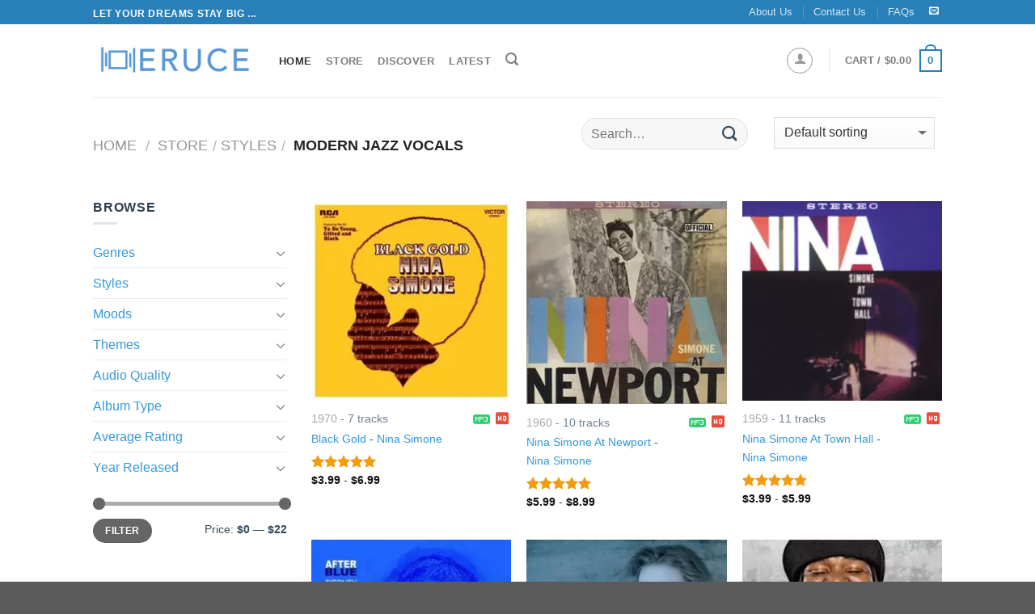

--- FILE ---
content_type: text/html; charset=UTF-8
request_url: https://www.eruce.com/store/style/modern_jazz_vocals/
body_size: 12626
content:



	
	<!-- REGULAR PAGE -->
	<!DOCTYPE html>
<!--[if IE 9 ]> <html lang="en-US" class="ie9 loading-site no-js"> <![endif]-->
<!--[if IE 8 ]> <html lang="en-US" class="ie8 loading-site no-js"> <![endif]-->
<!--[if (gte IE 9)|!(IE)]><!--><html lang="en-US" class="loading-site no-js"> <!--<![endif]-->
<head>
    <meta charset="UTF-8" />
    <meta name="viewport" content="width=device-width, initial-scale=1.0, maximum-scale=1.0, user-scalable=no" />
	<meta http-equiv="x-dns-prefetch-control" content="on">
	<link rel='dns-prefetch' href='//photos.eruce.com' />
    <link rel="pingback" href="/xmlrpc.php" />

    <script type="text/javascript">document.documentElement.className = document.documentElement.className + ' yes-js js_active js'</script>
    <script>(function(html){html.className = html.className.replace(/\bno-js\b/,'js')})(document.documentElement);</script>

    
<!-- Place this data between the <head> tags of your website -->
<title>Eruce - Style - Modern Jazz Vocals</title>
<meta name="description" content="View a list of cool albums on Eruce.com filtered by style: Modern Jazz Vocals such as Black Gold - Nina Simone, Nina Simone At Newport - Nina Simone, Nina Simone At Town Hall - Nina Simone, After Blue - Tierney Sutton, Paris Sessions - Tierney Sutton, Issues Of Life - Features And Remixes - Gregory Porter, Finally - Betty Carter" />

<!-- Schema.org markup for Google+ -->
<meta itemprop="name" content="Eruce - Style - Modern Jazz Vocals">
<meta itemprop="description" content="View a list of cool albums on Eruce.com filtered by style: Modern Jazz Vocals such as Black Gold - Nina Simone, Nina Simone At Newport - Nina Simone, Nina Simone At Town Hall - Nina Simone, After Blue - Tierney Sutton, Paris Sessions - Tierney Sutton, Issues Of Life - Features And Remixes - Gregory Porter, Finally - Betty Carter">
<meta itemprop="image" content="https://photos.eruce.com/thumbs/1cd/295/d35/57e/8a0/ec5/3070c449557a3d8b8d954bbb967fadf4_500x500.jpg">


<!-- Twitter Card data -->
<meta name="twitter:card" content="summary">
<meta name="twitter:site" content="@EruceInc">
<meta name="twitter:title" content="Eruce - Style - Modern Jazz Vocals">
<meta name="twitter:description" content="View a list of cool albums on Eruce.com filtered by style: Modern Jazz Vocals such as Black Gold - Nina Simone, Nina Simone At Newport - Nina Simone, Nina Simone At Town Hall - Nina Simone, After Blue - Tierney Sutton, Paris Sessions - Tierney Sutton, Issues Of Life - Features And Remixes - Gregory Porter, Finally - Betty Carter">
<meta name="twitter:creator" content="@EruceInc">
<meta name="twitter:image" content="https://photos.eruce.com/thumbs/1cd/295/d35/57e/8a0/ec5/3070c449557a3d8b8d954bbb967fadf4_500x500.jpg">

<!-- Open Graph data -->
<meta property="og:title" content="Eruce - Style - Modern Jazz Vocals" />
<meta property="og:type" content="product" />
<meta property="og:url" content="https://www.eruce.com/store/style/modern_jazz_vocals/" />
<meta property="og:image" content="https://photos.eruce.com/thumbs/1cd/295/d35/57e/8a0/ec5/3070c449557a3d8b8d954bbb967fadf4_500x500.jpg" />
<meta property="og:description" content="View a list of cool albums on Eruce.com filtered by style: Modern Jazz Vocals such as Black Gold - Nina Simone, Nina Simone At Newport - Nina Simone, Nina Simone At Town Hall - Nina Simone, After Blue - Tierney Sutton, Paris Sessions - Tierney Sutton, Issues Of Life - Features And Remixes - Gregory Porter, Finally - Betty Carter" />
<meta property="og:site_name" content="Eruce" />    
    <link rel="stylesheet" href="/store/assets/css/main.min.css">
    <script type='text/javascript' src='/store/assets/js/vendor.min.js' ></script>

    <link rel="apple-touch-icon" sizes="180x180" href="/apple-touch-icon.png">
    <link rel="icon" type="image/png" sizes="32x32" href="/favicon-32x32.png">
    <link rel="icon" type="image/png" sizes="16x16" href="/favicon-16x16.png">
    <link rel="manifest" href="/site.webmanifest">
    <link rel="mask-icon" href="/safari-pinned-tab.svg" color="#5bbad5">
    <meta name="msapplication-TileColor" content="#00aba9">
    <meta name="theme-color" content="#ffffff">



<!-- Google tag (gtag.js) -->
<script async src="https://www.googletagmanager.com/gtag/js?id=G-2RQR1Z6B8V"></script>
<script>
  window.dataLayer = window.dataLayer || [];
  function gtag(){dataLayer.push(arguments);}
  gtag('js', new Date());

  gtag('config', 'G-2RQR1Z6B8V');
</script>


</head>	<body class="archive post-type-archive post-type-archive-product woocommerce woocommerce-page lightbox nav-dropdown-has-arrow">
		<div id="wrapper">
			<!-- <style>
  .alert-bar {
    color: white;
    padding: 0.5em 1em;
    text-align: center;
    background-color: #c0392b;
    text-align: left;
    
  }
  .alert-bar > div {
    max-width: 960px;
    margin : 0 auto;
    display: flex;
  }
  .alert-bar > div .icon {
    font-size: 1.2rem;
    align-self: center;
    margin-right: 20px;
  }
  .alert-bar > div .icon i{
        border: 1px solid white;
      border-radius: 50%;
      padding: 10px;
      font-size: 1em;
      width: 40px;
      height: 40px;
      text-align: center;
      line-height: 1;
  }
  .alert-bar > div .text p {
    margin-bottom: 0;
  }
</style> -->
<!-- <div class="alert-bar">
  <div>
    <div class="icon"><i class="icon-bell"></i></div>
    <div class="text">
      <p>Sorry for this inconvenience. Our media server is performing some maintenance. So we have temporarily disabled the "Add To Cart" button. If you are a registered member, you can login and download your purchased albums as usual.  We'll be back soon!</p>
    </div>
  </div>
</div> --><header id="header" class="header has-sticky sticky-jump">
   <div class="header-wrapper">
  <div id="top-bar" class="header-top hide-for-sticky nav-dark">
    <div class="flex-row container">
      <div class="flex-col hide-for-medium flex-left">
          <ul class="nav nav-left medium-nav-center nav-small  nav-divided">
              <li class="html custom html_topbar_left"><strong class="uppercase">Let your dreams stay big ...</strong></li>          </ul>
      </div><!-- flex-col left -->

      <div class="flex-col hide-for-medium flex-center">
          <ul class="nav nav-center nav-small  nav-divided">
                        </ul>
      </div><!-- center -->

      <div class="flex-col hide-for-medium flex-right">
         <ul class="nav top-bar-nav nav-right nav-small  nav-divided">
              <li id="menu-item-14542000031" class="menu-item menu-item-type-post_type menu-item-object-page"><a href="/about-us/" class="nav-top-link">About Us</a></li>
              <li id="menu-item-14542000045" class="menu-item menu-item-type-post_type menu-item-object-page  menu-item-14542000045"><a href="/contact-us/" class="nav-top-link">Contact Us</a></li>
            <li id="menu-item-14542000044" class="menu-item menu-item-type-post_type menu-item-object-page  menu-item-14542000044"><a href="/faq/" class="nav-top-link">FAQs</a></li>
            <li class="html header-social-icons ml-0">
              <div class="social-icons follow-icons " >
                  
                 <a href="/cdn-cgi/l/email-protection#b1d8dfd7def1d4c3c4d2d49fd2dedc" target="_blank" data-label="E-mail" rel="nofollow" class="icon plain  email tooltip" title="Send us an email"><i class="icon-envelop" ></i>      </a>
              </div>

            </li>          
        </ul>
      </div><!-- .flex-col right -->

            <div class="flex-col show-for-medium flex-grow">
          <ul class="nav nav-left medium-nav-center nav-small mobile-nav  nav-divided">
              <li class="html custom html_topbar_left"><strong class="uppercase">Let your dreams stay big ...</strong></li>          </ul>
      </div>
      
    </div><!-- .flex-row -->
</div><!-- #header-top -->
<div id="masthead" class="header-main ">
      <div class="header-inner flex-row container logo-left medium-logo-center" role="navigation">

          <!-- Logo -->
          <div id="logo" class="flex-col logo">
            <!-- Header logo -->
<a href="/" title="Eruce - Buy your music" rel="home">
    <picture>
      <source srcset="/store/assets/images/eruce-logo.300x300.webp" type="image/webp">
      <source srcset="/store/assets/images/eruce-logo.500x500.png" type="image/png">
      <img  loading="lazy" src="/store/assets/images/eruce-logo.500x500.png" width="200" height="90" class="header_logo header-logo" alt="Eruce">
    </picture>


  </a>
          </div>

          <!-- Mobile Left Elements -->
          <div class="flex-col show-for-medium flex-left">
            <ul class="mobile-nav nav nav-left ">
              <li class="nav-icon has-icon">
      <a href="#" data-open="#main-menu" data-pos="left" data-bg="main-menu-overlay" data-color="" class="is-small" aria-controls="main-menu" aria-expanded="false">
    
      <i class="icon-menu" ></i>
          </a>
  </li>            </ul>
          </div>

          <!-- Left Elements -->
          <div class="flex-col hide-for-medium flex-left
            flex-grow">
            <ul class="header-nav header-nav-main nav nav-left  nav-uppercase" >

<li id="menu-item-14542000005" class="menu-item active "><a href="/" class="nav-top-link">Home</a></li>
<li id="menu-item-14542000006" class="menu-item "><a href="/store/" class="nav-top-link">Store</a></li>
<li id="menu-item-14542000007" class="menu-item "><a href="/store/country/international/" class="nav-top-link">Discover</a></li>
<li id="menu-item-14542000008" class="menu-item "><a href="/store/country/international?orderby=date" class="nav-top-link">Latest</a></li>
<li class="header-search header-search-lightbox has-icon">
      <a href="#search-lightbox" data-open="#search-lightbox" data-focus="input.search-field"
    class="is-small">
    <i class="icon-search" style="font-size:16px;"></i></a>
      
  <div id="search-lightbox" class="mfp-hide dark text-center">
    <div class="searchform-wrapper ux-search-box relative form-flat is-large"><form method="get" class="searchform" action="/" role="search">
    <div class="flex-row relative">
                  <div class="flex-col flex-grow">
        <input type="search" class="search-field mb-0" name="s" value="" placeholder="Search" />
              </div><!-- .flex-col -->
      <div class="flex-col">
        <button type="submit" class="ux-search-submit submit-button secondary button icon mb-0">
          <i class="icon-search" ></i>        </button>
      </div><!-- .flex-col -->
    </div><!-- .flex-row -->
   <div class="live-search-results text-left z-top"></div>
</form>
</div>  </div>
</li>
            </ul>
          </div>

          <!-- Right Elements -->
          <div class="flex-col hide-for-medium flex-right">
            <ul class="header-nav header-nav-main nav nav-right  nav-uppercase">
              
<li class="account-item has-icon ">
  <div class="header-button">
    <a href="/my-account/" class="nav-top-link nav-top-not-logged-in icon button circle is-outline is-small" data-open="#login-form-popup" >
      <i class="icon-user"></i>
    </a><!-- .account-login-link -->
  </div>

  
</li>              <li class="header-divider"></li>
              <li class="cart-item has-icon has-dropdown">



<a href="/cart/" title="Cart" class="header-cart-link is-small">
  
<span class="header-cart-title">
  Cart
  /      <span class="cart-price"><span class="woocommerce-Price-amount amount"><bdi><span class="woocommerce-Price-currencySymbol">&#36;</span>0.00</bdi></span></span>
  </span>

  <span class="cart-icon image-icon">
    <strong>0</strong>
  </span> 
  

</a>
<ul class="nav-dropdown nav-dropdown-default">
   <li class="html widget_shopping_cart">
     <div class="widget_shopping_cart_content">
       

<ul class="cart_list product_list_widget ">
	
	
		<li class="empty">No products in the cart.</li>

	
</ul><!-- end product list -->


     </div>
   </li>
   </ul><!-- .nav-dropdown -->


</li>

            </ul>
          </div>

          <!-- Mobile Right Elements -->
          <div class="flex-col show-for-medium flex-right">
            <ul class="mobile-nav nav nav-right ">
              <li class="cart-item has-icon">

<a href="https://www.eruce.com/cart/" class="header-cart-link off-canvas-toggle nav-top-link is_small" data-open="#cart-popup" data-class="off-canvas-cart" title="Cart" data-pos="right">
  <span class="cart-icon image-icon">
    <strong>0</strong>
  </span> 
</a>
  <!-- Cart Sidebar Popup -->
<div id="cart-popup" class="mfp-hide widget_shopping_cart">
  <div class="cart-popup-inner inner-padding">
      <div class="cart-popup-title text-center">
          <h4 class="uppercase">Cart</h4>
          <div class="is-divider"></div>
      </div>
      <div class="widget_shopping_cart_content">
          

<ul class="cart_list product_list_widget ">
	
	
		<li class="empty">No products in the cart.</li>

	
</ul><!-- end product list -->


      </div>
  </div>
</div>

</li>

            </ul>
          </div>

      </div><!-- .header-inner -->
     
            <!-- Header divider -->
      <div class="container"><div class="top-divider full-width"></div></div>
      </div><!-- .header-main -->
<div class="header-bg-container fill"><div class="header-bg-image fill"></div><div class="header-bg-color fill"></div></div><!-- .header-bg-container -->   </div><!-- header-wrapper-->
</header>
<div itemscope itemtype="https://schema.org/WebSite" style="display: none;">
  <meta itemprop="url" content="https://www.eruce.com/"/>
  <form itemprop="potentialAction" itemscope itemtype="https://schema.org/SearchAction">
    <meta itemprop="target" content="https://www.eruce.com/store?q={search_term_string}"/>
    <input itemprop="query-input" type="text" name="search_term_string" required/>
    <input type="submit"/>
  </form>
</div>
  
						<main id="main" class="">
				<div class="shop-page-title category-page-title page-title ">

	<div class="page-title-inner flex-row  medium-flex-wrap container">
		<div class="flex-col flex-grow medium-text-center">
			<div class="is-large">
				<nav class="woocommerce-breadcrumb breadcrumbs" itemprop="breadcrumb">        <a href="/">Home</a>         <span class="divider">/</span>         <a class="e-ajax" aria-label="Store" href="/store/">Store</a><span class="divider">/</span><a class="e-ajax" aria-label="Styles" href="/store/styles/">Styles</a><span class="divider">/</span> modern jazz vocals</nav>			</div>

			<div class="category-filtering category-filter-row show-for-medium">
			    <a href="#" data-open="#shop-sidebar" data-pos="left" class="filter-button uppercase plain">
			        <i class="icon-menu"></i>
			        <strong> Filter</strong>
			    </a>
			    <div class="inline-block"></div>
			</div>
		</div><!-- .flex-left -->
	  
		<div class="flex-col medium-text-center">

			<div class="row"> 
				<div class="col medium-12 small-12 large-6 hide-for-small hide-for-medium">
					<div class="col-inner">
						<div class="searchform-wrapper ux-search-box relative form-flat" style="margin-top: 6px;">
							<form method="get" class="searchform" action="/store" role="search">
									<div class="flex-row relative">
										<div class="flex-col flex-grow">
										  <input type="search" class="" name="q" value="" placeholder="Search…" autocomplete="off">		
							        	</div><!-- .flex-col -->
										<div class="flex-col">
											<button type="submit" class="ux-search-submit submit-button secondary 	button icon mb-0">
												<i class="icon-search"></i>
											</button>
										</div><!-- .flex-col -->
									</div><!-- .flex-row -->
								 
							</form>
						</div>
					</div>	
				</div>
				<div class="col medium-12 small-12 large-6">
					<div class="col-inner">
						<form class="woocommerce-ordering" method="get">
						<select name="orderby" class="orderby">
							<option value="menu_order" selected="selected">Default sorting</option>
							<option value="popularity">Sort by popularity</option>
							<option value="rating">Sort by average rating</option>
							<option value="date">Sort by newness</option>
							<option value="price">Sort by price: low to high</option>
							<option value="price-desc">Sort by price: high to low</option>
						</select>
					</form>
					</div>
					
				</div>
			</div>
	   </div><!-- .flex-right -->
	   
	</div><!-- flex-row -->


	<div class="container">
		<div class="row"> 
			<div class="col medium-12 small-12 large-6 hide-for-large ">
				<div class="col-inner">
					<div class="searchform-wrapper ux-search-box relative form-flat">
						<form method="get" class="searchform" action="/store" role="search">
								<div class="flex-row relative">
									<div class="flex-col flex-grow">
									  <input type="search" class="" name="q" value="" placeholder="Search…" autocomplete="off">		
						        	</div><!-- .flex-col -->
									<div class="flex-col">
										<button type="submit" class="ux-search-submit submit-button secondary 	button icon mb-0">
											<i class="icon-search"></i>
										</button>
									</div><!-- .flex-col -->
								</div><!-- .flex-row -->
						</form>
					</div>
				</div>

			</div>
		</div>
	</div>
</div>				<div class="row category-page-row">
					<div class="col large-3 hide-for-medium ht-sidebar">
						
<div id="shop-sidebar" class="sidebar-inner col-inner">
	<aside id="woocommerce_product_categories-13" class="widget woocommerce widget_product_categories">
		<h3 class="widget-title shop-sidebar">Browse</h3>
		<div class="is-divider small"></div>
		<ul class="product-categories">
			<!-- <li class="cat-item cat-parent has-child" aria-expanded="false">
				<a class="e-ajax" href="/store/countries/">Countries</a>
							</li> -->
			<li class="cat-item cat-parent has-child" aria-expanded="false">
				<a class="e-ajax" aria-label="Genres" href="/store/genres/">Genres</a>
				<ul class="children"><li class="cat-item"><a class="e-ajax" aria-label="Genre - Rock" href="/store/genre/rock/">Rock</a></li><li class="cat-item"><a class="e-ajax" aria-label="Genre - Pop" href="/store/genre/pop/">Pop</a></li><li class="cat-item"><a class="e-ajax" aria-label="Genre - Rap" href="/store/genre/rap/">Rap</a></li><li class="cat-item"><a class="e-ajax" aria-label="Genre - Electronic" href="/store/genre/electronic/">Electronic</a></li><li class="cat-item"><a class="e-ajax" aria-label="Genre - Classical" href="/store/genre/classical/">Classical</a></li><li class="cat-item"><a class="e-ajax" aria-label="Genre - Jazz" href="/store/genre/jazz/">Jazz</a></li><li class="cat-item"><a class="e-ajax" aria-label="Genre - R&b" href="/store/genre/r%26amp%3Bb/">R&b</a></li><li class="cat-item"><a class="e-ajax" aria-label="Genre - Blues" href="/store/genre/blues/">Blues</a></li><li class="cat-item"><a class="e-ajax" aria-label="Genre - New Age" href="/store/genre/new_age/">New Age</a></li><li class="cat-item"><a class="e-ajax" aria-label="Genre - Country" href="/store/genre/country/">Country</a></li><li class="cat-item"><a class="e-ajax" aria-label="Genre - International" href="/store/genre/international/">International</a></li><li class="cat-item"><a class="e-ajax" aria-label="Genre - Folk" href="/store/genre/folk/">Folk</a></li><li class="cat-item"><a class="e-ajax" aria-label="Genre - Latin" href="/store/genre/latin/">Latin</a></li><li class="cat-item"><a class="e-ajax" aria-label="Genre - Vocal" href="/store/genre/vocal/">Vocal</a></li><li class="cat-item"><a class="e-ajax" aria-label="Genre - Religious" href="/store/genre/religious/">Religious</a></li><li class="cat-item"><a class="e-ajax" aria-label="Genre - Reggae" href="/store/genre/reggae/">Reggae</a></li><li class="cat-item"><a class="e-ajax" aria-label="Genre - Stage & Screen" href="/store/genre/stage_%26amp%3B_screen/">Stage & Screen</a></li><li class="cat-item"><a class="e-ajax" aria-label="Genre - Easy Listening" href="/store/genre/easy_listening/">Easy Listening</a></li><li class="cat-item"><a class="e-ajax" aria-label="Genre - Holiday" href="/store/genre/holiday/">Holiday</a></li><li class="cat-item"><a class="e-ajax" aria-label="Genre - Avant-garde" href="/store/genre/avant-garde/">Avant-garde</a></li></ul>			</li>
			<li class="cat-item cat-parent has-child" aria-expanded="false">
				<a class="e-ajax" aria-label="Styles" href="/store/styles/">Styles</a>
				<ul class="children"><li class="cat-item"><a class="e-ajax" aria-label="Style - Dance" href="/store/style/dance/">Dance</a></li><li class="cat-item"><a class="e-ajax" aria-label="Style - Concert" href="/store/style/concert/">Concert</a></li><li class="cat-item"><a class="e-ajax" aria-label="Style - Ballad" href="/store/style/ballad/">Ballad</a></li><li class="cat-item"><a class="e-ajax" aria-label="Style - Film Music" href="/store/style/film_music/">Film Music</a></li><li class="cat-item"><a class="e-ajax" aria-label="Style - Chinese Music" href="/store/style/chinese_music/">Chinese Music</a></li><li class="cat-item"><a class="e-ajax" aria-label="Style - Alternative" href="/store/style/alternative/">Alternative</a></li><li class="cat-item"><a class="e-ajax" aria-label="Style - Vietnamese Youth Music" href="/store/style/vietnamese_youth_music/">Vietnamese Youth Music</a></li><li class="cat-item"><a class="e-ajax" aria-label="Style - Indie Rock" href="/store/style/indie_rock/">Indie Rock</a></li><li class="cat-item"><a class="e-ajax" aria-label="Style - Others" href="/store/style/others/">Others</a></li><li class="cat-item"><a class="e-ajax" aria-label="Style - Rock" href="/store/style/rock/">Rock</a></li><li class="cat-item"><a class="e-ajax" aria-label="Style - Heavy Metal" href="/store/style/heavy_metal/">Heavy Metal</a></li><li class="cat-item"><a class="e-ajax" aria-label="Style - Piano" href="/store/style/piano/">Piano</a></li><li class="cat-item"><a class="e-ajax" aria-label="Style - World Music" href="/store/style/world_music/">World Music</a></li><li class="cat-item"><a class="e-ajax" aria-label="Style - Soul" href="/store/style/soul/">Soul</a></li><li class="cat-item"><a class="e-ajax" aria-label="Style - Vietnamese Bolero" href="/store/style/vietnamese_bolero/">Vietnamese Bolero</a></li><li class="cat-item"><a class="e-ajax" aria-label="Style - Alternative Pop" href="/store/style/alternative_pop/">Alternative Pop</a></li><li class="cat-item"><a class="e-ajax" aria-label="Style - Contemporary Pop" href="/store/style/contemporary_pop/">Contemporary Pop</a></li><li class="cat-item"><a class="e-ajax" aria-label="Style - Indie" href="/store/style/indie/">Indie</a></li><li class="cat-item"><a class="e-ajax" aria-label="Style - Lounge" href="/store/style/lounge/">Lounge</a></li><li class="cat-item"><a class="e-ajax" aria-label="Style - Violin" href="/store/style/violin/">Violin</a></li></ul>			</li>

			<li class="cat-item cat-parent has-child" aria-expanded="false">
				<a class="e-ajax" aria-label="Moods" href="/store/moods/">Moods</a>
				<ul class="children"><li class="cat-item"><a class="e-ajax" aria-label="Mood - Rousing" href="/store/mood/rousing/">Rousing</a></li><li class="cat-item"><a class="e-ajax" aria-label="Mood - Reflective" href="/store/mood/reflective/">Reflective</a></li><li class="cat-item"><a class="e-ajax" aria-label="Mood - Earnest" href="/store/mood/earnest/">Earnest</a></li><li class="cat-item"><a class="e-ajax" aria-label="Mood - Energetic" href="/store/mood/energetic/">Energetic</a></li><li class="cat-item"><a class="e-ajax" aria-label="Mood - Passionate" href="/store/mood/passionate/">Passionate</a></li><li class="cat-item"><a class="e-ajax" aria-label="Mood - Confident" href="/store/mood/confident/">Confident</a></li><li class="cat-item"><a class="e-ajax" aria-label="Mood - Playful" href="/store/mood/playful/">Playful</a></li><li class="cat-item"><a class="e-ajax" aria-label="Mood - Stylish" href="/store/mood/stylish/">Stylish</a></li><li class="cat-item"><a class="e-ajax" aria-label="Mood - Dramatic" href="/store/mood/dramatic/">Dramatic</a></li><li class="cat-item"><a class="e-ajax" aria-label="Mood - Intimate" href="/store/mood/intimate/">Intimate</a></li><li class="cat-item"><a class="e-ajax" aria-label="Mood - Amiable" href="/store/mood/amiable/">Amiable</a></li><li class="cat-item"><a class="e-ajax" aria-label="Mood - Good-natured" href="/store/mood/good-natured/">Good-natured</a></li><li class="cat-item"><a class="e-ajax" aria-label="Mood - Aggressive" href="/store/mood/aggressive/">Aggressive</a></li><li class="cat-item"><a class="e-ajax" aria-label="Mood - Theatrical" href="/store/mood/theatrical/">Theatrical</a></li><li class="cat-item"><a class="e-ajax" aria-label="Mood - Bittersweet" href="/store/mood/bittersweet/">Bittersweet</a></li><li class="cat-item"><a class="e-ajax" aria-label="Mood - Intense" href="/store/mood/intense/">Intense</a></li><li class="cat-item"><a class="e-ajax" aria-label="Mood - Sophisticated" href="/store/mood/sophisticated/">Sophisticated</a></li><li class="cat-item"><a class="e-ajax" aria-label="Mood - Yearning" href="/store/mood/yearning/">Yearning</a></li><li class="cat-item"><a class="e-ajax" aria-label="Mood - Freewheeling" href="/store/mood/freewheeling/">Freewheeling</a></li><li class="cat-item"><a class="e-ajax" aria-label="Mood - Laid-back" href="/store/mood/laid-back/">Laid-back</a></li></ul>			</li>

			<li class="cat-item cat-parent has-child" aria-expanded="false">
				<a class="e-ajax" aria-label="Themes" href="/store/themes/">Themes</a>
				<ul class="children"><li class="cat-item"><a class="e-ajax" aria-label="Theme - Hanging Out" href="/store/theme/hanging_out/">Hanging Out</a></li><li class="cat-item"><a class="e-ajax" aria-label="Theme - Introspection" href="/store/theme/introspection/">Introspection</a></li><li class="cat-item"><a class="e-ajax" aria-label="Theme - Reflection" href="/store/theme/reflection/">Reflection</a></li><li class="cat-item"><a class="e-ajax" aria-label="Theme - Late Night" href="/store/theme/late_night/">Late Night</a></li><li class="cat-item"><a class="e-ajax" aria-label="Theme - Guys Night Out" href="/store/theme/guys_night_out/">Guys Night Out</a></li><li class="cat-item"><a class="e-ajax" aria-label="Theme - Partying" href="/store/theme/partying/">Partying</a></li><li class="cat-item"><a class="e-ajax" aria-label="Theme - Cool & Cocky" href="/store/theme/cool_%26amp%3B_cocky/">Cool & Cocky</a></li><li class="cat-item"><a class="e-ajax" aria-label="Theme - Heartache" href="/store/theme/heartache/">Heartache</a></li><li class="cat-item"><a class="e-ajax" aria-label="Theme - Tgif" href="/store/theme/tgif/">Tgif</a></li><li class="cat-item"><a class="e-ajax" aria-label="Theme - Relaxation" href="/store/theme/relaxation/">Relaxation</a></li><li class="cat-item"><a class="e-ajax" aria-label="Theme - In Love" href="/store/theme/in_love/">In Love</a></li><li class="cat-item"><a class="e-ajax" aria-label="Theme - The Creative Side" href="/store/theme/the_creative_side/">The Creative Side</a></li><li class="cat-item"><a class="e-ajax" aria-label="Theme - Playful" href="/store/theme/playful/">Playful</a></li><li class="cat-item"><a class="e-ajax" aria-label="Theme - Summer" href="/store/theme/summer/">Summer</a></li><li class="cat-item"><a class="e-ajax" aria-label="Theme - Girls Night Out" href="/store/theme/girls_night_out/">Girls Night Out</a></li><li class="cat-item"><a class="e-ajax" aria-label="Theme - Freedom" href="/store/theme/freedom/">Freedom</a></li><li class="cat-item"><a class="e-ajax" aria-label="Theme - Comfort" href="/store/theme/comfort/">Comfort</a></li><li class="cat-item"><a class="e-ajax" aria-label="Theme - Sunday Afternoon" href="/store/theme/sunday_afternoon/">Sunday Afternoon</a></li><li class="cat-item"><a class="e-ajax" aria-label="Theme - Rainy Day" href="/store/theme/rainy_day/">Rainy Day</a></li><li class="cat-item"><a class="e-ajax" aria-label="Theme - Club" href="/store/theme/club/">Club</a></li></ul>			</li>

			<li class="cat-item cat-parent has-child" aria-expanded="false">
				<a class="e-ajax" aria-label="Audio Quality" href="#">Audio Quality</a>
				<ul class="children">
					<li class="cat-item"><a class="e-ajax" aria-label="Quality - MP3 - 320kps" href="/store/quality/mp3-320kbps/">MP3 - 320kbps</a></li>
					<li class="cat-item"><a class="e-ajax" aria-label="Quality - FLAC" href="/store/quality/flac-cd/">FLAC - CD Quality</a></li>
					<li class="cat-item"><a class="e-ajax" aria-label="Quality - Both MP3 and FLAC" href="/store/quality/all/">All</a></li>
				</ul>
			</li>


			<li class="cat-item cat-parent has-child" aria-expanded="false">
				<a class="e-ajax" aria-label="Album Type" href="#">Album Type</a>
				<ul class="children">
					<li class="cat-item"><a class="e-ajax" aria-label="Album Type - Album" href="/store/type/album/">Album</a></li>
					<li class="cat-item"><a class="e-ajax" aria-label="Album Type - Single" href="/store/type/single/">Single</a></li>
				</ul>
			</li>

			<li class="cat-item cat-parent has-child" aria-expanded="false">
				<a class="e-ajax" aria-label="Rating" href="#">Average Rating</a>
				<ul class="children">
					<li class="cat-item ">
						<a class="e-ajax" aria-label="Rating - 5 stars" href="/store/rating/5/">
							<div class="star-rating" title="Rated 5 out of 5">
                      			<span style="width:100%;font-size: 16px;opacity: 1">
                    		</div>
						</a>					
					</li>
					<li class="cat-item ">
						<a class="e-ajax" aria-label="Rating - 4 stars" href="/store/rating/4/">
							<div class="star-rating" title="Rated 4 out of 5">
                      			<span style="width:80%;font-size: 16px;opacity: 1">
                    		</div>
						</a>					
					</li>
					<li class="cat-item ">
						<a class="e-ajax" aria-label="Rating - 3 stars" href="/store/rating/3/">
							<div class="star-rating" title="Rated 3 out of 5">
                      			<span style="width:60%;font-size: 16px;opacity: 1">
                    		</div>
						</a>					
					</li>
					<li class="cat-item ">
						<a class="e-ajax" aria-label="Rating - 2 stars" href="/store/rating/2/">
							<div class="star-rating" title="Rated 2 out of 5">
                      			<span style="width:40%;font-size: 16px;opacity: 1">
                    		</div>
						</a>					
					</li>
				</ul>
			</li>

			<li class="cat-item cat-parent has-child" aria-expanded="false">
				<a class="e-ajax" aria-label="Years" href="/store/years/">Year Released</a>
				<ul class="children">
					<li class="cat-item cat-parent has-child">
						<a class="e-ajax" aria-label="Year Released - 2020s" href="/store/year/2020s/">2020s</a>
						<ul class="children">
							<li class="cat-item"><a class="e-ajax" aria-label="Year Released - 2020" href="/store/year/2020/">2020</a></li>
						</ul>
					</li>
					<li class="cat-item cat-parent has-child">
						<a class="e-ajax" aria-label="Year Released - 2010s" href="/store/year/2010s/">2010s</a>
						<ul class="children">
							<li class="cat-item"><a class="e-ajax" aria-label="Year Released - 2019" href="/store/year/2019/">2019</a></li>
							<li class="cat-item"><a class="e-ajax" aria-label="Year Released - 2018" href="/store/year/2018/">2018</a></li>
							<li class="cat-item"><a class="e-ajax" aria-label="Year Released - 2017" href="/store/year/2017/">2017</a></li>
							<li class="cat-item"><a class="e-ajax" aria-label="Year Released - 2016" href="/store/year/2016/">2016</a></li>
							<li class="cat-item"><a class="e-ajax" aria-label="Year Released - 2015" href="/store/year/2015/">2015</a></li>
							<li class="cat-item"><a class="e-ajax" aria-label="Year Released - 2014" href="/store/year/2014/">2014</a></li>
							<li class="cat-item"><a class="e-ajax" aria-label="Year Released - 2013" href="/store/year/2013/">2013</a></li>
							<li class="cat-item"><a class="e-ajax" aria-label="Year Released - 2012" href="/store/year/2012/">2012</a></li>
							<li class="cat-item"><a class="e-ajax" aria-label="Year Released - 2011" href="/store/year/2011/">2011</a></li>
							<li class="cat-item"><a class="e-ajax" aria-label="Year Released - 2010" href="/store/year/2010/">2010</a></li>
						</ul>
					</li>
					<li class="cat-item cat-parent has-child">
						<a class="e-ajax" aria-label="Year Released - 2000s" href="/store/year/2000s/">2000s</a>
						<ul class="children">
							<li class="cat-item"><a class="e-ajax" aria-label="Year Released - 2009" href="/store/year/2009/">2009</a></li>
							<li class="cat-item"><a class="e-ajax" aria-label="Year Released - 2008" href="/store/year/2008/">2008</a></li>
							<li class="cat-item"><a class="e-ajax" aria-label="Year Released - 2007" href="/store/year/2007/">2007</a></li>
							<li class="cat-item"><a class="e-ajax" aria-label="Year Released - 2006" href="/store/year/2006/">2006</a></li>
							<li class="cat-item"><a class="e-ajax" aria-label="Year Released - 2005" href="/store/year/2005/">2005</a></li>
							<li class="cat-item"><a class="e-ajax" aria-label="Year Released - 2004" href="/store/year/2004/">2004</a></li>
							<li class="cat-item"><a class="e-ajax" aria-label="Year Released - 2003" href="/store/year/2003/">2003</a></li>
							<li class="cat-item"><a class="e-ajax" aria-label="Year Released - 2002" href="/store/year/2002/">2002</a></li>
							<li class="cat-item"><a class="e-ajax" aria-label="Year Released - 2001" href="/store/year/2001/">2001</a></li>
							<li class="cat-item"><a class="e-ajax" aria-label="Year Released - 2000" href="/store/year/2000/">2000</a></li>
						</ul>
					</li>
					<li class="cat-item cat-parent has-child">
						<a class="e-ajax" aria-label="Year Released - '90s" href="/store/year/1990s/">1990s</a>
						<ul class="children">
							<li class="cat-item"><a class="e-ajax" aria-label="Year Released - 1999" href="/store/year/1999/">1999</a></li>
							<li class="cat-item"><a class="e-ajax" aria-label="Year Released - 1998" href="/store/year/1998/">1998</a></li>
							<li class="cat-item"><a class="e-ajax" aria-label="Year Released - 1997" href="/store/year/1997/">1997</a></li>
							<li class="cat-item"><a class="e-ajax" aria-label="Year Released - 1996" href="/store/year/1996/">1996</a></li>
							<li class="cat-item"><a class="e-ajax" aria-label="Year Released - 1995" href="/store/year/1995/">1995</a></li>
							<li class="cat-item"><a class="e-ajax" aria-label="Year Released - 1994" href="/store/year/1994/">1994</a></li>
							<li class="cat-item"><a class="e-ajax" aria-label="Year Released - 1993" href="/store/year/1993/">1993</a></li>
							<li class="cat-item"><a class="e-ajax" aria-label="Year Released - 1992" href="/store/year/1992/">1992</a></li>
							<li class="cat-item"><a class="e-ajax" aria-label="Year Released - 1991" href="/store/year/1991/">1991</a></li>
							<li class="cat-item"><a class="e-ajax" aria-label="Year Released - 1990" href="/store/year/1990/">1990</a></li>
						</ul>
					</li>
					<li class="cat-item cat-parent has-child">
						<a class="e-ajax" aria-label="Year Released - '80s" href="/store/year/1980s/">1980s</a>
						<ul class="children">
							<li class="cat-item"><a class="e-ajax" aria-label="Year Released - 1989" href="/store/year/1989/">1989</a></li>
							<li class="cat-item"><a class="e-ajax" aria-label="Year Released - 1988" href="/store/year/1988/">1988</a></li>
							<li class="cat-item"><a class="e-ajax" aria-label="Year Released - 1987" href="/store/year/1987/">1987</a></li>
							<li class="cat-item"><a class="e-ajax" aria-label="Year Released - 1986" href="/store/year/1986/">1986</a></li>
							<li class="cat-item"><a class="e-ajax" aria-label="Year Released - 1985" href="/store/year/1985/">1985</a></li>
							<li class="cat-item"><a class="e-ajax" aria-label="Year Released - 1984" href="/store/year/1984/">1984</a></li>
							<li class="cat-item"><a class="e-ajax" aria-label="Year Released - 1983" href="/store/year/1983/">1983</a></li>
							<li class="cat-item"><a class="e-ajax" aria-label="Year Released - 1982" href="/store/year/1982/">1982</a></li>
							<li class="cat-item"><a class="e-ajax" aria-label="Year Released - 1981" href="/store/year/1981/">1981</a></li>
							<li class="cat-item"><a class="e-ajax" aria-label="Year Released - 1980" href="/store/year/1980/">1980</a></li>
						</ul>
					</li>
					<li class="cat-item cat-parent has-child">
						<a class="e-ajax" aria-label="Year Released - '70s" href="/store/year/1970s/">1970s</a>
						<ul class="children">
							<li class="cat-item"><a class="e-ajax" aria-label="Year Released - 1979" href="/store/year/1979/">1979</a></li>
							<li class="cat-item"><a class="e-ajax" aria-label="Year Released - 1978" href="/store/year/1978/">1978</a></li>
							<li class="cat-item"><a class="e-ajax" aria-label="Year Released - 1977" href="/store/year/1977/">1977</a></li>
							<li class="cat-item"><a class="e-ajax" aria-label="Year Released - 1976" href="/store/year/1976/">1976</a></li>
							<li class="cat-item"><a class="e-ajax" aria-label="Year Released - 1975" href="/store/year/1975/">1975</a></li>
							<li class="cat-item"><a class="e-ajax" aria-label="Year Released - 1974" href="/store/year/1974/">1974</a></li>
							<li class="cat-item"><a class="e-ajax" aria-label="Year Released - 1973" href="/store/year/1973/">1973</a></li>
							<li class="cat-item"><a class="e-ajax" aria-label="Year Released - 1972" href="/store/year/1972/">1972</a></li>
							<li class="cat-item"><a class="e-ajax" aria-label="Year Released - 1971" href="/store/year/1971/">1971</a></li>
							<li class="cat-item"><a class="e-ajax" aria-label="Year Released - 1970" href="/store/year/1970/">1970</a></li>
						</ul>
					</li>
					<li class="cat-item cat-parent has-child">
						<a class="e-ajax" aria-label="Year Released - '60s" href="/store/year/1960s/">1960s</a>
						<ul class="children">
							<li class="cat-item"><a class="e-ajax" aria-label="Year Released - 1969" href="/store/year/1969/">1969</a></li>
							<li class="cat-item"><a class="e-ajax" aria-label="Year Released - 1968" href="/store/year/1968/">1968</a></li>
							<li class="cat-item"><a class="e-ajax" aria-label="Year Released - 1967" href="/store/year/1967/">1967</a></li>
							<li class="cat-item"><a class="e-ajax" aria-label="Year Released - 1966" href="/store/year/1966/">1966</a></li>
							<li class="cat-item"><a class="e-ajax" aria-label="Year Released - 1965" href="/store/year/1965/">1965</a></li>
							<li class="cat-item"><a class="e-ajax" aria-label="Year Released - 1964" href="/store/year/1964/">1964</a></li>
							<li class="cat-item"><a class="e-ajax" aria-label="Year Released - 1963" href="/store/year/1963/">1963</a></li>
							<li class="cat-item"><a class="e-ajax" aria-label="Year Released - 1962" href="/store/year/1962/">1962</a></li>
							<li class="cat-item"><a class="e-ajax" aria-label="Year Released - 1961" href="/store/year/1961/">1961</a></li>
							<li class="cat-item"><a class="e-ajax" aria-label="Year Released - 1960" href="/store/year/1960/">1960</a></li>
						</ul>
					</li>
					<li class="cat-item cat-parent">
						<a class="e-ajax" aria-label="Year Released Older Than '60s" href="/store/year/before-60s">Older</a>
					</li>
				</ul>
			</li>
		</ul>
	</aside>				

	<aside id="woocommerce_price_filter-9" class="widget woocommerce widget_price_filter">

		<form method="get" action="/store">
			<div class="price_slider_wrapper">
				<div class="price_slider" style="display:none;"></div>
				<div class="price_slider_amount">
					<input type="text" id="min_price" name="min_price" value="" data-min="0" placeholder="Min price" />
					<input type="text" id="max_price" name="max_price" value="" data-max="22" placeholder="Max price" />
					<button type="submit" class="button">Filter</button>
					<div class="price_label">
						Price: <span class="from"></span> &mdash; <span class="to"></span>
					</div>
					
					<div class="clear"></div>
				</div>
			</div>
		</form>
	</aside>			
</div>					</div>
					<div class="col large-9 ht-list"> 
						<div class="shop-container">

	
<div class="row" id="did-you-mean" style="margin-left: 0px;">
	</div>	<div class="products row row-small large-columns-3 medium-columns-3 small-columns-2">
		<div class="product-small album col has-hover post-15741900000 has-children">
          <div class="col-inner"> 
            <div class="badge-container absolute left top z-1"></div> 
            <div class="product-small box ">
              <div class="box-image">
                <div class="image-fade_in_back">
                  <a class="e-ajax" aria-label="Black Gold - Nina Simone" href="/store/album/black-gold-nina-simone-x383wmykwq/">
                    <picture><source srcset='https://photos.eruce.com/thumbs/1cd/295/d35/57e/8a0/ec5/3070c449557a3d8b8d954bbb967fadf4_250x250.webp' type='image/webp'><source srcset='https://photos.eruce.com/thumbs/1cd/295/d35/57e/8a0/ec5/3070c449557a3d8b8d954bbb967fadf4_250x250.jpg' type='image/jpeg'><img loading='lazy' src='https://photos.eruce.com/thumbs/1cd/295/d35/57e/8a0/ec5/3070c449557a3d8b8d954bbb967fadf4_250x250.jpg' onerror='this.src='/store/assets/images/disc.svg';' onload='this.classList.remove("loading")' alt='Black Gold - Nina Simone' class='woocommerce-placeholder wp-post-image loading'/></picture>                  </a>
                </div>
                                <div class="image-tools is-small hide-for-small bottom left show-on-hover"></div>
                <div class="image-tools grid-tools text-center hide-for-small bottom hover-slide-in show-on-hover">
                    <a class="eruce-quick-view" data-prod="15741900000" data-prod-hash="x383wmykwq" data-prod-title="Black Gold - Nina Simone" href="#">Quick View</a>
                </div>


              </div><!-- box-image -->
            
              <div class="box-text box-text-products">
                <div class="title-wrapper">  
                  <p class="category year-released  no-text-overflow product-cat op-7"> 

                                            <a class="e-ajax" style="margin:0" aria-label="Year - 1970" href="/store/year/1970/">1970</a>
                      - 
                                            <span>7 tracks</span>
                      <div id="audio-quality">
                        <a target="_blank" href="/what-is-mp3/"><i class="icon-file-mp3"></i></a><a target="_blank" href="/what-is-flac/"><i class="icon-high_quality"></i></a>                      </div>
                  </p> 

                   


                  <p class="name product-title">
                    <a style="display: inline;" class="e-ajax" aria-label="Black Gold - Nina Simone" href="/store/album/black-gold-nina-simone-x383wmykwq/">Black Gold</a>
                     - <a class="e-ajax" href="/store/artist/Nina-Simone/" aria-label="Artist - Nina Simone">Nina Simone</a>                  </p>
                  
                </div>
                <div class="price-wrapper">
                                      <div class="star-rating" title="Rated 6 out of 5">
                      <span style="width:120%"><strong class="rating">6</strong> out of 5</span>
                    </div>
                  
                                     <span class="price">
                     <span class="woocommerce-Price-amount amount"><span class="woocommerce-Price-currencySymbol">$</span>3.99</span>
                     -
                     <span class="woocommerce-Price-amount amount"><span class="woocommerce-Price-currencySymbol">$</span>6.99</span>
                   </span>
                                    
                  
                </div>  

              </div><!-- box-text -->
            </div><!-- box -->
          </div><!-- .col-inner -->
        </div><div class="product-small album col has-hover post-15741000000 has-children">
          <div class="col-inner"> 
            <div class="badge-container absolute left top z-1"></div> 
            <div class="product-small box ">
              <div class="box-image">
                <div class="image-fade_in_back">
                  <a class="e-ajax" aria-label="Nina Simone At Newport - Nina Simone" href="/store/album/nina-simone-at-newport-nina-simone-jvk94w8rvq/">
                    <picture><source srcset='https://photos.eruce.com/thumbs/1cd/295/d35/57e/8a0/88d/4580a294cea36c15c79141bf17e739d5_250x250.webp' type='image/webp'><source srcset='https://photos.eruce.com/thumbs/1cd/295/d35/57e/8a0/88d/4580a294cea36c15c79141bf17e739d5_250x250.jpg' type='image/jpeg'><img loading='lazy' src='https://photos.eruce.com/thumbs/1cd/295/d35/57e/8a0/88d/4580a294cea36c15c79141bf17e739d5_250x250.jpg' onerror='this.src='/store/assets/images/disc.svg';' onload='this.classList.remove("loading")' alt='Nina Simone At Newport - Nina Simone' class='woocommerce-placeholder wp-post-image loading'/></picture>                  </a>
                </div>
                                <div class="image-tools is-small hide-for-small bottom left show-on-hover"></div>
                <div class="image-tools grid-tools text-center hide-for-small bottom hover-slide-in show-on-hover">
                    <a class="eruce-quick-view" data-prod="15741000000" data-prod-hash="jvk94w8rvq" data-prod-title="Nina Simone At Newport - Nina Simone" href="#">Quick View</a>
                </div>


              </div><!-- box-image -->
            
              <div class="box-text box-text-products">
                <div class="title-wrapper">  
                  <p class="category year-released  no-text-overflow product-cat op-7"> 

                                            <a class="e-ajax" style="margin:0" aria-label="Year - 1960" href="/store/year/1960/">1960</a>
                      - 
                                            <span>10 tracks</span>
                      <div id="audio-quality">
                        <a target="_blank" href="/what-is-mp3/"><i class="icon-file-mp3"></i></a><a target="_blank" href="/what-is-flac/"><i class="icon-high_quality"></i></a>                      </div>
                  </p> 

                   


                  <p class="name product-title">
                    <a style="display: inline;" class="e-ajax" aria-label="Nina Simone At Newport - Nina Simone" href="/store/album/nina-simone-at-newport-nina-simone-jvk94w8rvq/">Nina Simone At Newport</a>
                     - <a class="e-ajax" href="/store/artist/Nina-Simone/" aria-label="Artist - Nina Simone">Nina Simone</a>                  </p>
                  
                </div>
                <div class="price-wrapper">
                                      <div class="star-rating" title="Rated 8 out of 5">
                      <span style="width:160%"><strong class="rating">8</strong> out of 5</span>
                    </div>
                  
                                     <span class="price">
                     <span class="woocommerce-Price-amount amount"><span class="woocommerce-Price-currencySymbol">$</span>5.99</span>
                     -
                     <span class="woocommerce-Price-amount amount"><span class="woocommerce-Price-currencySymbol">$</span>8.99</span>
                   </span>
                                    
                  
                </div>  

              </div><!-- box-text -->
            </div><!-- box -->
          </div><!-- .col-inner -->
        </div><div class="product-small album col has-hover post-15740800000 has-children">
          <div class="col-inner"> 
            <div class="badge-container absolute left top z-1"></div> 
            <div class="product-small box ">
              <div class="box-image">
                <div class="image-fade_in_back">
                  <a class="e-ajax" aria-label="Nina Simone At Town Hall - Nina Simone" href="/store/album/nina-simone-at-town-hall-nina-simone-q0vnk5po5x/">
                    <picture><source srcset='https://photos.eruce.com/thumbs/1cd/295/d35/57e/8a0/88d/419537aa291c9b03af9acd948033b7a2_250x250.webp' type='image/webp'><source srcset='https://photos.eruce.com/thumbs/1cd/295/d35/57e/8a0/88d/419537aa291c9b03af9acd948033b7a2_250x250.jpg' type='image/jpeg'><img loading='lazy' src='https://photos.eruce.com/thumbs/1cd/295/d35/57e/8a0/88d/419537aa291c9b03af9acd948033b7a2_250x250.jpg' onerror='this.src='/store/assets/images/disc.svg';' onload='this.classList.remove("loading")' alt='Nina Simone At Town Hall - Nina Simone' class='woocommerce-placeholder wp-post-image loading'/></picture>                  </a>
                </div>
                                <div class="image-tools is-small hide-for-small bottom left show-on-hover"></div>
                <div class="image-tools grid-tools text-center hide-for-small bottom hover-slide-in show-on-hover">
                    <a class="eruce-quick-view" data-prod="15740800000" data-prod-hash="q0vnk5po5x" data-prod-title="Nina Simone At Town Hall - Nina Simone" href="#">Quick View</a>
                </div>


              </div><!-- box-image -->
            
              <div class="box-text box-text-products">
                <div class="title-wrapper">  
                  <p class="category year-released  no-text-overflow product-cat op-7"> 

                                            <a class="e-ajax" style="margin:0" aria-label="Year - 1959" href="/store/year/1959/">1959</a>
                      - 
                                            <span>11 tracks</span>
                      <div id="audio-quality">
                        <a target="_blank" href="/what-is-mp3/"><i class="icon-file-mp3"></i></a><a target="_blank" href="/what-is-flac/"><i class="icon-high_quality"></i></a>                      </div>
                  </p> 

                   


                  <p class="name product-title">
                    <a style="display: inline;" class="e-ajax" aria-label="Nina Simone At Town Hall - Nina Simone" href="/store/album/nina-simone-at-town-hall-nina-simone-q0vnk5po5x/">Nina Simone At Town Hall</a>
                     - <a class="e-ajax" href="/store/artist/Nina-Simone/" aria-label="Artist - Nina Simone">Nina Simone</a>                  </p>
                  
                </div>
                <div class="price-wrapper">
                                      <div class="star-rating" title="Rated 4.5 out of 5">
                      <span style="width:90%"><strong class="rating">4.5</strong> out of 5</span>
                    </div>
                  
                                     <span class="price">
                     <span class="woocommerce-Price-amount amount"><span class="woocommerce-Price-currencySymbol">$</span>3.99</span>
                     -
                     <span class="woocommerce-Price-amount amount"><span class="woocommerce-Price-currencySymbol">$</span>5.99</span>
                   </span>
                                    
                  
                </div>  

              </div><!-- box-text -->
            </div><!-- box -->
          </div><!-- .col-inner -->
        </div><div class="product-small album col has-hover post-15697800000 has-children">
          <div class="col-inner"> 
            <div class="badge-container absolute left top z-1"></div> 
            <div class="product-small box ">
              <div class="box-image">
                <div class="image-fade_in_back">
                  <a class="e-ajax" aria-label="After Blue - Tierney Sutton" href="/store/album/after-blue-tierney-sutton-x8z3wl19dx/">
                    <picture><source srcset='https://photos.eruce.com/thumbs/1cd/295/d35/ab7/5d4/ab7/247246c4c391a9f882753d4eedb1fb53_250x250.webp' type='image/webp'><source srcset='https://photos.eruce.com/thumbs/1cd/295/d35/ab7/5d4/ab7/247246c4c391a9f882753d4eedb1fb53_250x250.jpg' type='image/jpeg'><img loading='lazy' src='https://photos.eruce.com/thumbs/1cd/295/d35/ab7/5d4/ab7/247246c4c391a9f882753d4eedb1fb53_250x250.jpg' onerror='this.src='/store/assets/images/disc.svg';' onload='this.classList.remove("loading")' alt='After Blue - Tierney Sutton' class='woocommerce-placeholder wp-post-image loading'/></picture>                  </a>
                </div>
                                <div class="image-tools is-small hide-for-small bottom left show-on-hover"></div>
                <div class="image-tools grid-tools text-center hide-for-small bottom hover-slide-in show-on-hover">
                    <a class="eruce-quick-view" data-prod="15697800000" data-prod-hash="x8z3wl19dx" data-prod-title="After Blue - Tierney Sutton" href="#">Quick View</a>
                </div>


              </div><!-- box-image -->
            
              <div class="box-text box-text-products">
                <div class="title-wrapper">  
                  <p class="category year-released  no-text-overflow product-cat op-7"> 

                                            <a class="e-ajax" style="margin:0" aria-label="Year - 2013" href="/store/year/2013/">2013</a>
                      - 
                                            <span>11 tracks</span>
                      <div id="audio-quality">
                        <a target="_blank" href="/what-is-mp3/"><i class="icon-file-mp3"></i></a><a target="_blank" href="/what-is-flac/"><i class="icon-high_quality"></i></a>                      </div>
                  </p> 

                   


                  <p class="name product-title">
                    <a style="display: inline;" class="e-ajax" aria-label="After Blue - Tierney Sutton" href="/store/album/after-blue-tierney-sutton-x8z3wl19dx/">After Blue</a>
                     - <a class="e-ajax" href="/store/artist/Tierney-Sutton/" aria-label="Artist - Tierney Sutton">Tierney Sutton</a>                  </p>
                  
                </div>
                <div class="price-wrapper">
                                      <div class="star-rating" title="Rated 3.75 out of 5">
                      <span style="width:75%"><strong class="rating">3.75</strong> out of 5</span>
                    </div>
                  
                                     <span class="price">
                     <span class="woocommerce-Price-amount amount"><span class="woocommerce-Price-currencySymbol">$</span>4.99</span>
                     -
                     <span class="woocommerce-Price-amount amount"><span class="woocommerce-Price-currencySymbol">$</span>6.99</span>
                   </span>
                                    
                  
                </div>  

              </div><!-- box-text -->
            </div><!-- box -->
          </div><!-- .col-inner -->
        </div><div class="product-small album col has-hover post-15697700000 has-children">
          <div class="col-inner"> 
            <div class="badge-container absolute left top z-1"></div> 
            <div class="product-small box ">
              <div class="box-image">
                <div class="image-fade_in_back">
                  <a class="e-ajax" aria-label="Paris Sessions - Tierney Sutton" href="/store/album/paris-sessions-tierney-sutton-jgkv7yg96q/">
                    <picture><source srcset='https://photos.eruce.com/thumbs/1cd/295/d35/ab7/5d4/8a0/994cbc7b1156a7bb8e3755638d447594_250x250.webp' type='image/webp'><source srcset='https://photos.eruce.com/thumbs/1cd/295/d35/ab7/5d4/8a0/994cbc7b1156a7bb8e3755638d447594_250x250.jpg' type='image/jpeg'><img loading='lazy' src='https://photos.eruce.com/thumbs/1cd/295/d35/ab7/5d4/8a0/994cbc7b1156a7bb8e3755638d447594_250x250.jpg' onerror='this.src='/store/assets/images/disc.svg';' onload='this.classList.remove("loading")' alt='Paris Sessions - Tierney Sutton' class='woocommerce-placeholder wp-post-image loading'/></picture>                  </a>
                </div>
                                <div class="image-tools is-small hide-for-small bottom left show-on-hover"></div>
                <div class="image-tools grid-tools text-center hide-for-small bottom hover-slide-in show-on-hover">
                    <a class="eruce-quick-view" data-prod="15697700000" data-prod-hash="jgkv7yg96q" data-prod-title="Paris Sessions - Tierney Sutton" href="#">Quick View</a>
                </div>


              </div><!-- box-image -->
            
              <div class="box-text box-text-products">
                <div class="title-wrapper">  
                  <p class="category year-released  no-text-overflow product-cat op-7"> 

                                            <a class="e-ajax" style="margin:0" aria-label="Year - 2014" href="/store/year/2014/">2014</a>
                      - 
                                            <span>12 tracks</span>
                      <div id="audio-quality">
                        <a target="_blank" href="/what-is-mp3/"><i class="icon-file-mp3"></i></a><a target="_blank" href="/what-is-flac/"><i class="icon-high_quality"></i></a>                      </div>
                  </p> 

                   


                  <p class="name product-title">
                    <a style="display: inline;" class="e-ajax" aria-label="Paris Sessions - Tierney Sutton" href="/store/album/paris-sessions-tierney-sutton-jgkv7yg96q/">Paris Sessions</a>
                     - <a class="e-ajax" href="/store/artist/Tierney-Sutton/" aria-label="Artist - Tierney Sutton">Tierney Sutton</a>                  </p>
                  
                </div>
                <div class="price-wrapper">
                                      <div class="star-rating" title="Rated 4.25 out of 5">
                      <span style="width:85%"><strong class="rating">4.25</strong> out of 5</span>
                    </div>
                  
                                     <span class="price">
                     <span class="woocommerce-Price-amount amount"><span class="woocommerce-Price-currencySymbol">$</span>4.99</span>
                     -
                     <span class="woocommerce-Price-amount amount"><span class="woocommerce-Price-currencySymbol">$</span>6.99</span>
                   </span>
                                    
                  
                </div>  

              </div><!-- box-text -->
            </div><!-- box -->
          </div><!-- .col-inner -->
        </div><div class="product-small album col has-hover post-11284800000 has-children">
          <div class="col-inner"> 
            <div class="badge-container absolute left top z-1"></div> 
            <div class="product-small box ">
              <div class="box-image">
                <div class="image-fade_in_back">
                  <a class="e-ajax" aria-label="Issues Of Life - Features And Remixes - Gregory Porter" href="/store/album/issues-of-life-features-and-remixes-gregory-porter-qlmnk708gx/">
                    <picture><source srcset='https://photos.eruce.com/thumbs/1cd/295/d35/8a0/8a0/721/cb83a5363d28e540eddcf52d77ceb2ae_250x250.webp' type='image/webp'><source srcset='https://photos.eruce.com/thumbs/1cd/295/d35/8a0/8a0/721/cb83a5363d28e540eddcf52d77ceb2ae_250x250.jpg' type='image/jpeg'><img loading='lazy' src='https://photos.eruce.com/thumbs/1cd/295/d35/8a0/8a0/721/cb83a5363d28e540eddcf52d77ceb2ae_250x250.jpg' onerror='this.src='/store/assets/images/disc.svg';' onload='this.classList.remove("loading")' alt='Issues Of Life - Features And Remixes - Gregory Porter' class='woocommerce-placeholder wp-post-image loading'/></picture>                  </a>
                </div>
                                <div class="image-tools is-small hide-for-small bottom left show-on-hover"></div>
                <div class="image-tools grid-tools text-center hide-for-small bottom hover-slide-in show-on-hover">
                    <a class="eruce-quick-view" data-prod="11284800000" data-prod-hash="qlmnk708gx" data-prod-title="Issues Of Life - Features And Remixes - Gregory Porter" href="#">Quick View</a>
                </div>


              </div><!-- box-image -->
            
              <div class="box-text box-text-products">
                <div class="title-wrapper">  
                  <p class="category year-released  no-text-overflow product-cat op-7"> 

                                            <a class="e-ajax" style="margin:0" aria-label="Year - 2014" href="/store/year/2014/">2014</a>
                      - 
                                            <span>12 tracks</span>
                      <div id="audio-quality">
                        <a target="_blank" href="/what-is-mp3/"><i class="icon-file-mp3"></i></a><a target="_blank" href="/what-is-flac/"><i class="icon-high_quality"></i></a>                      </div>
                  </p> 

                   


                  <p class="name product-title">
                    <a style="display: inline;" class="e-ajax" aria-label="Issues Of Life - Features And Remixes - Gregory Porter" href="/store/album/issues-of-life-features-and-remixes-gregory-porter-qlmnk708gx/">Issues Of Life - Features And Remixes</a>
                     - <a class="e-ajax" href="/store/artist/Gregory-Porter/" aria-label="Artist - Gregory Porter">Gregory Porter</a>                  </p>
                  
                </div>
                <div class="price-wrapper">
                                      <div class="star-rating" title="Rated 3.75 out of 5">
                      <span style="width:75%"><strong class="rating">3.75</strong> out of 5</span>
                    </div>
                  
                                     <span class="price">
                     <span class="woocommerce-Price-amount amount"><span class="woocommerce-Price-currencySymbol">$</span>5.99</span>
                     -
                     <span class="woocommerce-Price-amount amount"><span class="woocommerce-Price-currencySymbol">$</span>9.99</span>
                   </span>
                                    
                  
                </div>  

              </div><!-- box-text -->
            </div><!-- box -->
          </div><!-- .col-inner -->
        </div><div class="product-small album col has-hover post-15662200000 has-children">
          <div class="col-inner"> 
            <div class="badge-container absolute left top z-1"></div> 
            <div class="product-small box ">
              <div class="box-image">
                <div class="image-fade_in_back">
                  <a class="e-ajax" aria-label="Finally - Betty Carter" href="/store/album/finally-betty-carter-q0vnklmkex/">
                    <picture><source srcset='https://photos.eruce.com/thumbs/1cd/295/d35/ec5/5d4/217/7e796a4701459b9dc4166319fcf198ca_250x250.webp' type='image/webp'><source srcset='https://photos.eruce.com/thumbs/1cd/295/d35/ec5/5d4/217/7e796a4701459b9dc4166319fcf198ca_250x250.jpg' type='image/jpeg'><img loading='lazy' src='https://photos.eruce.com/thumbs/1cd/295/d35/ec5/5d4/217/7e796a4701459b9dc4166319fcf198ca_250x250.jpg' onerror='this.src='/store/assets/images/disc.svg';' onload='this.classList.remove("loading")' alt='Finally - Betty Carter' class='woocommerce-placeholder wp-post-image loading'/></picture>                  </a>
                </div>
                                <div class="image-tools is-small hide-for-small bottom left show-on-hover"></div>
                <div class="image-tools grid-tools text-center hide-for-small bottom hover-slide-in show-on-hover">
                    <a class="eruce-quick-view" data-prod="15662200000" data-prod-hash="q0vnklmkex" data-prod-title="Finally - Betty Carter" href="#">Quick View</a>
                </div>


              </div><!-- box-image -->
            
              <div class="box-text box-text-products">
                <div class="title-wrapper">  
                  <p class="category year-released  no-text-overflow product-cat op-7"> 

                                            <a class="e-ajax" style="margin:0" aria-label="Year - 1969" href="/store/year/1969/">1969</a>
                      - 
                                            <span>10 tracks</span>
                      <div id="audio-quality">
                        <a target="_blank" href="/what-is-mp3/"><i class="icon-file-mp3"></i></a><a target="_blank" href="/what-is-flac/"><i class="icon-high_quality"></i></a>                      </div>
                  </p> 

                   


                  <p class="name product-title">
                    <a style="display: inline;" class="e-ajax" aria-label="Finally - Betty Carter" href="/store/album/finally-betty-carter-q0vnklmkex/">Finally</a>
                     - <a class="e-ajax" href="/store/artist/Betty-Carter/" aria-label="Artist - Betty Carter">Betty Carter</a>                  </p>
                  
                </div>
                <div class="price-wrapper">
                                      <div class="star-rating" title="Rated 3.5 out of 5">
                      <span style="width:70%"><strong class="rating">3.5</strong> out of 5</span>
                    </div>
                  
                                     <span class="price">
                     <span class="woocommerce-Price-amount amount"><span class="woocommerce-Price-currencySymbol">$</span>4.99</span>
                     -
                     <span class="woocommerce-Price-amount amount"><span class="woocommerce-Price-currencySymbol">$</span>7.99</span>
                   </span>
                                    
                  
                </div>  

              </div><!-- box-text -->
            </div><!-- box -->
          </div><!-- .col-inner -->
        </div><div class="product-small album col has-hover post-34609200000 has-children">
          <div class="col-inner"> 
            <div class="badge-container absolute left top z-1"></div> 
            <div class="product-small box ">
              <div class="box-image">
                <div class="image-fade_in_back">
                  <a class="e-ajax" aria-label="Quercus - June Tabor - Iain Ballamy - Huw Warren" href="/store/album/quercus-june-tabor-iain-ballamy-huw-warren-q4egr2y8ox/">
                    <picture><source srcset='https://photos.eruce.com/thumbs/40b/32b/8a0/721/d35/8a0/ecc8749da86c2550de037ce40877a545_250x250.webp' type='image/webp'><source srcset='https://photos.eruce.com/thumbs/40b/32b/8a0/721/d35/8a0/ecc8749da86c2550de037ce40877a545_250x250.jpg' type='image/jpeg'><img loading='lazy' src='https://photos.eruce.com/thumbs/40b/32b/8a0/721/d35/8a0/ecc8749da86c2550de037ce40877a545_250x250.jpg' onerror='this.src='/store/assets/images/disc.svg';' onload='this.classList.remove("loading")' alt='Quercus - June Tabor - Iain Ballamy - Huw Warren' class='woocommerce-placeholder wp-post-image loading'/></picture>                  </a>
                </div>
                                <div class="image-tools is-small hide-for-small bottom left show-on-hover"></div>
                <div class="image-tools grid-tools text-center hide-for-small bottom hover-slide-in show-on-hover">
                    <a class="eruce-quick-view" data-prod="34609200000" data-prod-hash="q4egr2y8ox" data-prod-title="Quercus - June Tabor - Iain Ballamy - Huw Warren" href="#">Quick View</a>
                </div>


              </div><!-- box-image -->
            
              <div class="box-text box-text-products">
                <div class="title-wrapper">  
                  <p class="category year-released  no-text-overflow product-cat op-7"> 

                                            <a class="e-ajax" style="margin:0" aria-label="Year - 2013" href="/store/year/2013/">2013</a>
                      - 
                                            <span>11 tracks</span>
                      <div id="audio-quality">
                        <a target="_blank" href="/what-is-mp3/"><i class="icon-file-mp3"></i></a><a target="_blank" href="/what-is-flac/"><i class="icon-high_quality"></i></a>                      </div>
                  </p> 

                   


                  <p class="name product-title">
                    <a style="display: inline;" class="e-ajax" aria-label="Quercus - June Tabor - Iain Ballamy - Huw Warren" href="/store/album/quercus-june-tabor-iain-ballamy-huw-warren-q4egr2y8ox/">Quercus</a>
                     - <a class="e-ajax" href="/store/artist/June-Tabor/" aria-label="Artist - June Tabor">June Tabor</a>, <a class="e-ajax" href="/store/artist/Iain-Ballamy/" aria-label="Artist - Iain Ballamy">Iain Ballamy</a>, <a class="e-ajax" href="/store/artist/Huw-Warren/" aria-label="Artist - Huw Warren">Huw Warren</a>                  </p>
                  
                </div>
                <div class="price-wrapper">
                                      <div class="star-rating" title="Rated 9 out of 5">
                      <span style="width:180%"><strong class="rating">9</strong> out of 5</span>
                    </div>
                  
                                     <span class="price">
                     <span class="woocommerce-Price-amount amount"><span class="woocommerce-Price-currencySymbol">$</span>4.99</span>
                     -
                     <span class="woocommerce-Price-amount amount"><span class="woocommerce-Price-currencySymbol">$</span>7.99</span>
                   </span>
                                    
                  
                </div>  

              </div><!-- box-text -->
            </div><!-- box -->
          </div><!-- .col-inner -->
        </div><div class="product-small album col has-hover post-34221300000 has-children">
          <div class="col-inner"> 
            <div class="badge-container absolute left top z-1"></div> 
            <div class="product-small box ">
              <div class="box-image">
                <div class="image-fade_in_back">
                  <a class="e-ajax" aria-label="Interlude - Jamie Cullum" href="/store/album/interlude-jamie-cullum-qm3p29r75j/">
                    <picture><source srcset='https://photos.eruce.com/thumbs/40b/32b/8a0/931/8a0/295/e8384fc68c236305520c66d8a190445a_250x250.webp' type='image/webp'><source srcset='https://photos.eruce.com/thumbs/40b/32b/8a0/931/8a0/295/e8384fc68c236305520c66d8a190445a_250x250.jpg' type='image/jpeg'><img loading='lazy' src='https://photos.eruce.com/thumbs/40b/32b/8a0/931/8a0/295/e8384fc68c236305520c66d8a190445a_250x250.jpg' onerror='this.src='/store/assets/images/disc.svg';' onload='this.classList.remove("loading")' alt='Interlude - Jamie Cullum' class='woocommerce-placeholder wp-post-image loading'/></picture>                  </a>
                </div>
                                <div class="image-tools is-small hide-for-small bottom left show-on-hover"></div>
                <div class="image-tools grid-tools text-center hide-for-small bottom hover-slide-in show-on-hover">
                    <a class="eruce-quick-view" data-prod="34221300000" data-prod-hash="qm3p29r75j" data-prod-title="Interlude - Jamie Cullum" href="#">Quick View</a>
                </div>


              </div><!-- box-image -->
            
              <div class="box-text box-text-products">
                <div class="title-wrapper">  
                  <p class="category year-released  no-text-overflow product-cat op-7"> 

                                            <a class="e-ajax" style="margin:0" aria-label="Year - 2014" href="/store/year/2014/">2014</a>
                      - 
                                            <span>12 tracks</span>
                      <div id="audio-quality">
                        <a target="_blank" href="/what-is-mp3/"><i class="icon-file-mp3"></i></a><a target="_blank" href="/what-is-flac/"><i class="icon-high_quality"></i></a>                      </div>
                  </p> 

                   


                  <p class="name product-title">
                    <a style="display: inline;" class="e-ajax" aria-label="Interlude - Jamie Cullum" href="/store/album/interlude-jamie-cullum-qm3p29r75j/">Interlude</a>
                     - <a class="e-ajax" href="/store/artist/Jamie-Cullum/" aria-label="Artist - Jamie Cullum">Jamie Cullum</a>                  </p>
                  
                </div>
                <div class="price-wrapper">
                                      <div class="star-rating" title="Rated 8 out of 5">
                      <span style="width:160%"><strong class="rating">8</strong> out of 5</span>
                    </div>
                  
                                     <span class="price">
                     <span class="woocommerce-Price-amount amount"><span class="woocommerce-Price-currencySymbol">$</span>3.99</span>
                     -
                     <span class="woocommerce-Price-amount amount"><span class="woocommerce-Price-currencySymbol">$</span>5.99</span>
                   </span>
                                    
                  
                </div>  

              </div><!-- box-text -->
            </div><!-- box -->
          </div><!-- .col-inner -->
        </div><div class="product-small album col has-hover post-31457000000 has-children">
          <div class="col-inner"> 
            <div class="badge-container absolute left top z-1"></div> 
            <div class="product-small box ">
              <div class="box-image">
                <div class="image-fade_in_back">
                  <a class="e-ajax" aria-label="Smash - Patricia Barber" href="/store/album/smash-patricia-barber-j560opn1gq/">
                    <picture><source srcset='https://photos.eruce.com/thumbs/40b/32b/8a0/d35/ec5/32b/32cb3c5aef7505f9f8dc353ea091faf9_250x250.webp' type='image/webp'><source srcset='https://photos.eruce.com/thumbs/40b/32b/8a0/d35/ec5/32b/32cb3c5aef7505f9f8dc353ea091faf9_250x250.jpg' type='image/jpeg'><img loading='lazy' src='https://photos.eruce.com/thumbs/40b/32b/8a0/d35/ec5/32b/32cb3c5aef7505f9f8dc353ea091faf9_250x250.jpg' onerror='this.src='/store/assets/images/disc.svg';' onload='this.classList.remove("loading")' alt='Smash - Patricia Barber' class='woocommerce-placeholder wp-post-image loading'/></picture>                  </a>
                </div>
                                <div class="image-tools is-small hide-for-small bottom left show-on-hover"></div>
                <div class="image-tools grid-tools text-center hide-for-small bottom hover-slide-in show-on-hover">
                    <a class="eruce-quick-view" data-prod="31457000000" data-prod-hash="j560opn1gq" data-prod-title="Smash - Patricia Barber" href="#">Quick View</a>
                </div>


              </div><!-- box-image -->
            
              <div class="box-text box-text-products">
                <div class="title-wrapper">  
                  <p class="category year-released  no-text-overflow product-cat op-7"> 

                                            <a class="e-ajax" style="margin:0" aria-label="Year - 2013" href="/store/year/2013/">2013</a>
                      - 
                                            <span>12 tracks</span>
                      <div id="audio-quality">
                        <a target="_blank" href="/what-is-mp3/"><i class="icon-file-mp3"></i></a><a target="_blank" href="/what-is-flac/"><i class="icon-high_quality"></i></a>                      </div>
                  </p> 

                   


                  <p class="name product-title">
                    <a style="display: inline;" class="e-ajax" aria-label="Smash - Patricia Barber" href="/store/album/smash-patricia-barber-j560opn1gq/">Smash</a>
                     - <a class="e-ajax" href="/store/artist/Patricia-Barber/" aria-label="Artist - Patricia Barber">Patricia Barber</a>                  </p>
                  
                </div>
                <div class="price-wrapper">
                                      <div class="star-rating" title="Rated 8 out of 5">
                      <span style="width:160%"><strong class="rating">8</strong> out of 5</span>
                    </div>
                  
                                     <span class="price">
                     <span class="woocommerce-Price-amount amount"><span class="woocommerce-Price-currencySymbol">$</span>4.99</span>
                     -
                     <span class="woocommerce-Price-amount amount"><span class="woocommerce-Price-currencySymbol">$</span>7.99</span>
                   </span>
                                    
                  
                </div>  

              </div><!-- box-text -->
            </div><!-- box -->
          </div><!-- .col-inner -->
        </div><div class="product-small album col has-hover post-37617700000 has-children">
          <div class="col-inner"> 
            <div class="badge-container absolute left top z-1"></div> 
            <div class="product-small box ">
              <div class="box-image">
                <div class="image-fade_in_back">
                  <a class="e-ajax" aria-label="The Very Best Of Pearl Bailey - Pearl Bailey" href="/store/album/the-very-best-of-pearl-bailey-pearl-bailey-x8ow9n71wj/">
                    <picture><source srcset='https://photos.eruce.com/thumbs/0b5/5d4/217/931/ab7/45c/6487876c9f6e4cf59d8c1beea12567fe_250x250.webp' type='image/webp'><source srcset='https://photos.eruce.com/thumbs/0b5/5d4/217/931/ab7/45c/6487876c9f6e4cf59d8c1beea12567fe_250x250.jpg' type='image/jpeg'><img loading='lazy' src='https://photos.eruce.com/thumbs/0b5/5d4/217/931/ab7/45c/6487876c9f6e4cf59d8c1beea12567fe_250x250.jpg' onerror='this.src='/store/assets/images/disc.svg';' onload='this.classList.remove("loading")' alt='The Very Best Of Pearl Bailey - Pearl Bailey' class='woocommerce-placeholder wp-post-image loading'/></picture>                  </a>
                </div>
                                <div class="image-tools is-small hide-for-small bottom left show-on-hover"></div>
                <div class="image-tools grid-tools text-center hide-for-small bottom hover-slide-in show-on-hover">
                    <a class="eruce-quick-view" data-prod="37617700000" data-prod-hash="x8ow9n71wj" data-prod-title="The Very Best Of Pearl Bailey - Pearl Bailey" href="#">Quick View</a>
                </div>


              </div><!-- box-image -->
            
              <div class="box-text box-text-products">
                <div class="title-wrapper">  
                  <p class="category year-released  no-text-overflow product-cat op-7"> 

                                            <a class="e-ajax" style="margin:0" aria-label="Year - 2004" href="/store/year/2004/">2004</a>
                      - 
                                            <span>26 tracks</span>
                      <div id="audio-quality">
                        <a target="_blank" href="/what-is-mp3/"><i class="icon-file-mp3"></i></a>                      </div>
                  </p> 

                   


                  <p class="name product-title">
                    <a style="display: inline;" class="e-ajax" aria-label="The Very Best Of Pearl Bailey - Pearl Bailey" href="/store/album/the-very-best-of-pearl-bailey-pearl-bailey-x8ow9n71wj/">The Very Best Of Pearl Bailey</a>
                     - <a class="e-ajax" href="/store/artist/Pearl-Bailey/" aria-label="Artist - Pearl Bailey">Pearl Bailey</a>                  </p>
                  
                </div>
                <div class="price-wrapper">
                  
                                       <span class="price">
                      <span class="woocommerce-Price-amount amount"><span class="woocommerce-Price-currencySymbol">$</span>6.99</span>
                     </span>
                                    
                  
                </div>  

              </div><!-- box-text -->
            </div><!-- box -->
          </div><!-- .col-inner -->
        </div><div class="product-small album col has-hover post-21501300000 has-children">
          <div class="col-inner"> 
            <div class="badge-container absolute left top z-1"></div> 
            <div class="product-small box ">
              <div class="box-image">
                <div class="image-fade_in_back">
                  <a class="e-ajax" aria-label="The Good Life - Till Brönner" href="/store/album/the-good-life-till-bronner-q45v85znwx/">
                    <picture><source srcset='https://photos.eruce.com/thumbs/72b/8a0/88d/57e/5d4/c4e/03e2381f5a7ab408aaf95859a3f8c1d3_250x250.webp' type='image/webp'><source srcset='https://photos.eruce.com/thumbs/72b/8a0/88d/57e/5d4/c4e/03e2381f5a7ab408aaf95859a3f8c1d3_250x250.jpg' type='image/jpeg'><img loading='lazy' src='https://photos.eruce.com/thumbs/72b/8a0/88d/57e/5d4/c4e/03e2381f5a7ab408aaf95859a3f8c1d3_250x250.jpg' onerror='this.src='/store/assets/images/disc.svg';' onload='this.classList.remove("loading")' alt='The Good Life - Till Brönner' class='woocommerce-placeholder wp-post-image loading'/></picture>                  </a>
                </div>
                                <div class="image-tools is-small hide-for-small bottom left show-on-hover"></div>
                <div class="image-tools grid-tools text-center hide-for-small bottom hover-slide-in show-on-hover">
                    <a class="eruce-quick-view" data-prod="21501300000" data-prod-hash="q45v85znwx" data-prod-title="The Good Life - Till Brönner" href="#">Quick View</a>
                </div>


              </div><!-- box-image -->
            
              <div class="box-text box-text-products">
                <div class="title-wrapper">  
                  <p class="category year-released  no-text-overflow product-cat op-7"> 

                                            <span>1 tracks</span>
                      <div id="audio-quality">
                        <a target="_blank" href="/what-is-mp3/"><i class="icon-file-mp3"></i></a>                      </div>
                  </p> 

                   


                  <p class="name product-title">
                    <a style="display: inline;" class="e-ajax" aria-label="The Good Life - Till Brönner" href="/store/album/the-good-life-till-bronner-q45v85znwx/">The Good Life</a>
                     - <a class="e-ajax" href="/store/artist/Till-Br%C3%B6nner/" aria-label="Artist - Till Brönner">Till Brönner</a>                  </p>
                  
                </div>
                <div class="price-wrapper">
                                      <div class="star-rating" title="Rated 3.5 out of 5">
                      <span style="width:70%"><strong class="rating">3.5</strong> out of 5</span>
                    </div>
                  
                                       <span class="price">
                      <span class="woocommerce-Price-amount amount"><span class="woocommerce-Price-currencySymbol">$</span>0.99</span>
                     </span>
                                    
                  
                </div>  

              </div><!-- box-text -->
            </div><!-- box -->
          </div><!-- .col-inner -->
        </div>	</div>

	<div class="container">
		<nav class="woocommerce-pagination"><ul class="page-numbers nav-pagination links text-center"><li><span class="page-number current">1</span></li><li><a class="page-number e-ajax" aria-label="Style - Modern Jazz Vocals - Page 2" href="?page=2">2</a></li><li><a class="next page-number e-ajax" aria-label="Style - Modern Jazz Vocals - Page 2" href="?page=2"><i class="icon-angle-right"></i></a></li></ul></nav>	</div>
</div>

					</div>
				</div>
			</main>	
			<footer id="footer" class="footer-wrapper">
    <div class="absolute-footer dark medium-text-center small-text-center">
        <div class="container clearfix">
            <div class="footer-primary pull-left">
                <div class="menu-eruce-footer-menu-container">
                    <ul id="menu-eruce-footer-menu" class="links footer-nav uppercase">
                        <li id="menu-item-14542000013" class="menu-item menu-item-type-custom menu-item-object-custom menu-item-14542000013"><a href="/">Home</a></li>
                        <li id="menu-item-14542000016" class="menu-item menu-item-type-custom menu-item-object-custom menu-item-14542000016"><a href="/">Store</a></li>
                        <li id="menu-item-14542000023" class="menu-item menu-item-type-post_type menu-item-object-page menu-item-14542000023"><a href="/privacy-policy/">Privacy Policy</a></li>
                        <li id="menu-item-14542000026" class="menu-item menu-item-type-post_type menu-item-object-page menu-item-14542000026"><a href="/terms-and-conditions/">Terms and Conditions</a></li>
                    </ul>
                </div>
                <div class="copyright-footer">
                    Copyright 2026 &copy; <strong>Eruce Inc.</strong> </div>
            </div>
            <!-- .left -->
        </div>
        <!-- .container -->
    </div>
    <!-- .absolute-footer -->
    <a href="#top" class="back-to-top button invert plain is-outline hide-for-medium icon circle fixed bottom z-1" id="top-link"><i class="icon-angle-up" ></i></a>
</footer>
<!-- .footer-wrapper -->

</div>
<!-- #wrapper -->

<!-- Mobile Sidebar -->
<div id="main-menu" class="mobile-sidebar mfp-hide">
    <div class="sidebar-menu ">
        <ul class="nav nav-sidebar  nav-vertical nav-uppercase">
            <li class="header-search-form search-form html relative has-icon">
                <div class="header-search-form-wrapper">
                    <div class="searchform-wrapper ux-search-box relative form-flat is-normal">
                        <form method="get" class="searchform" action="/" role="search">
                            <div class="flex-row relative">
                                <div class="flex-col flex-grow">
                                    <input type="search" class="search-field mb-0" name="s" value="" placeholder="Search" />
                                    <input type="hidden" name="post_type" value="product" />
                                </div>
                                <!-- .flex-col -->
                                <div class="flex-col">
                                    <button type="submit" class="ux-search-submit submit-button secondary button icon mb-0">
                                        <i class="icon-search"></i> </button>
                                </div>
                                <!-- .flex-col -->
                            </div>
                            <!-- .flex-row -->
                            <div class="live-search-results text-left z-top"></div>
                        </form>
                    </div>
                </div>
            </li>
            <li class="menu-item "><a href="/" class="nav-top-link">Home</a></li>
            <li class="menu-item "><a href="/store/" class="nav-top-link">Store</a></li>
            <li class="menu-item "><a href="/store/country/international/" class="nav-top-link">Discover</a></li>
            <li class="menu-item "><a href="/store/country/international?orderby=date" class="nav-top-link">Latest</a></li>
            <li class="account-item has-icon menu-item">
                <a href="/my-account/" class="nav-top-link nav-top-not-logged-in">
                    <span class="header-account-title"> Login  </span>
                </a>
                <!-- .account-login-link -->
            </li>
            <li class="html header-social-icons ml-0">
                <div class="social-icons follow-icons ">
                    <a href="/cdn-cgi/l/email-protection#a0c9cec6cfe0c5d2d5c3c58ec3cfcd" target="_blank" data-label="E-mail" rel="nofollow" class="icon plain  email tooltip" title="Send us an email"><i class="icon-envelop" ></i>	</a>
                </div>
            </li>
        </ul>
    </div>
    <!-- inner -->
</div>
<!-- #mobile-menu -->

<div id="login-form-popup" class="lightbox-content mfp-hide">
    <div class="account-container lightbox-inner">

        <div class="col2-set row row-divided row-large" id="customer_login">
            <div class="col-2 large-6 col pb-0">
                <div class="account-login-inner">
                    <h3 class="uppercase">Login</h3>

                    <form method="post" class="login" action='/wp-login.php'>
                        <p class="woocommerce-FormRow woocommerce-FormRow--wide form-row form-row-wide">
                            <label for="username">Username or email address <span class="required">*</span></label>
                            <input type="text" class="woocommerce-Input woocommerce-Input--text input-text" name="log" id="user_login" value="" autocomplete="off">
                        </p>
                        <p class="woocommerce-FormRow woocommerce-FormRow--wide form-row form-row-wide">
                            <label for="password">Password <span class="required">*</span></label>
                            <input class="woocommerce-Input woocommerce-Input--text input-text" type="password" name="pwd" id="user_pass" autocomplete="off">
                        </p>
                        <p class="form-row">
                            <input type="hidden" name="redirect_to" value="/my-account/">
                            <input type="submit" class="woocommerce-Button button" name="wp-submit" value="Login">
                            <label for="rememberme" class="inline">
                                <input class="woocommerce-Input woocommerce-Input--checkbox" name="rememberme" type="checkbox" id="rememberme" value="forever"> Remember me </label>
                        </p>
                        <p class="woocommerce-LostPassword lost_password">
                            <a href="/my-account/lost-password/">Lost your password?</a>
                        </p>
                    </form>

                </div>
                <!-- .login-inner -->

            </div>

            <!-- REGISTER SECTION -->
            <div class="col-2 large-6 col pb-0">

                <div class="account-register-inner">

                    <h3 class="uppercase">Register</h3>

                    <form method="post" class="register">

                        
                            
                                    <p class="woocommerce-FormRow woocommerce-FormRow--wide form-row form-row-wide">
                                        <label for="reg_email">
                                            Email address <span class="required">*</span></label>
                                        <input type="email" class="woocommerce-Input woocommerce-Input--text input-text" name="email" id="reg_email" value="" />
                                    </p>

                                    
                                        <p class="woocommerce-FormRow woocommerce-FormRow--wide form-row form-row-wide">
                                            <label for="reg_password">
                                                Password <span class="required">*</span></label>
                                            <input type="password" class="woocommerce-Input woocommerce-Input--text input-text" name="password" id="reg_password" />
                                        </p>

                                        
                                            <!-- Spam Trap -->
                                            <div style="left: -999em; position: absolute;">
                                                <label for="trap">
                                                    Anti-spam                                                </label>
                                                <input type="text" name="email_2" id="trap" tabindex="-1" />
                                            </div>

                                            <wc-order-attribution-inputs></wc-order-attribution-inputs><div class="woocommerce-privacy-policy-text"></div>                                                
                                                    <p class="woocomerce-FormRow form-row">
                                                        <input type="hidden" id="_wpnonce" name="_wpnonce" value="18009bf482" /><input type="hidden" name="_wp_http_referer" value="/store/style/modern_jazz_vocals/" />                                                            <input type="submit" class="woocommerce-Button button" name="register" value="Register" />
                                                    </p>

                                                    
                    </form>

                </div>

            </div>
            <!-- .large-6 -->
        </div>

    </div>
    <!-- .account-login-container -->
    <div class="my-account-header page-title normal-title">
        <div class="page-title-inner flex-row  container">
            <div class="flex-col flex-grow medium-text-center">
                <div class="text-center social-login">
                    <!-- <a href="/wp-login.php?loginFacebook=1&amp;redirect=https://www.eruce.com/" class="button social-button large facebook circle" onclick="window.location = '/wp-login.php?loginFacebook=1&amp;redirect='+window.location.href; return false;">
                        <i class="icon-facebook"></i>
                        <span>Login with <strong>Facebook</strong></span></a> -->
                    <a class="button social-button large google-plus circle" href="/wp-login.php?loginGoogle=1&amp;redirect=https://www.eruce.com/" onclick="window.location = '/wp-login.php?loginGoogle=1&amp;redirect='+window.location.href; return false;">
                        <i class="icon-google-plus"></i>
                        <span>Login with <strong>Google</strong></span>
                    </a>
                </div>
            </div>
            <!-- .flex-left -->
        </div>
        <!-- flex-row -->
    </div>
    <!-- .page-title -->
</div>

<script data-cfasync="false" src="/cdn-cgi/scripts/5c5dd728/cloudflare-static/email-decode.min.js"></script><script type="text/template" id="tmpl-variation-template">
    <div class="woocommerce-variation-description">
        {{{ data.variation.variation_description }}}
    </div>

    <div class="woocommerce-variation-price">
        {{{ data.variation.price_html }}}
    </div>

    <div class="woocommerce-variation-availability">
        {{{ data.variation.availability_html }}}
    </div>
</script>
<script type="text/template" id="tmpl-unavailable-variation-template">
    <p>Sorry, this product is unavailable. Please choose a different combination.</p>
</script>

<script type='text/javascript' src="/store/assets/js/main.min.js"></script>

<script>
  // hot fix - disable ga function due to we migrate to GA4
  window.ga = function(){};
</script>					</div>
	<script defer src="https://static.cloudflareinsights.com/beacon.min.js/vcd15cbe7772f49c399c6a5babf22c1241717689176015" integrity="sha512-ZpsOmlRQV6y907TI0dKBHq9Md29nnaEIPlkf84rnaERnq6zvWvPUqr2ft8M1aS28oN72PdrCzSjY4U6VaAw1EQ==" data-cf-beacon='{"version":"2024.11.0","token":"10681c93408d404d97b121252f8e9461","r":1,"server_timing":{"name":{"cfCacheStatus":true,"cfEdge":true,"cfExtPri":true,"cfL4":true,"cfOrigin":true,"cfSpeedBrain":true},"location_startswith":null}}' crossorigin="anonymous"></script>
</body>
	</html>




